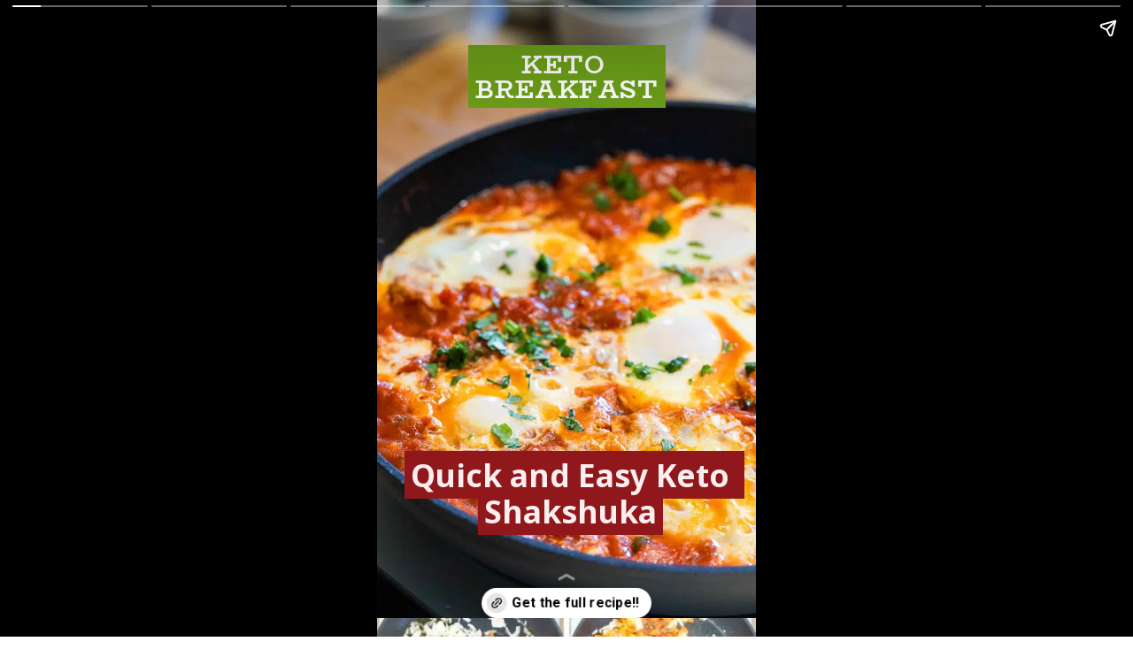

--- FILE ---
content_type: text/html; charset=utf-8
request_url: https://www.lowcarbspark.com/web-stories/keto-shakshuka-2/
body_size: 11683
content:
<!DOCTYPE html>
<html amp="" lang="en-US" transformed="self;v=1" i-amphtml-layout=""><head><meta charset="utf-8"><meta name="viewport" content="width=device-width,minimum-scale=1"><link rel="modulepreload" href="https://cdn.ampproject.org/v0.mjs" as="script" crossorigin="anonymous"><link rel="preconnect" href="https://cdn.ampproject.org"><link rel="preload" as="script" href="https://cdn.ampproject.org/v0/amp-story-1.0.js"><style amp-runtime="" i-amphtml-version="012512221826001">html{overflow-x:hidden!important}html.i-amphtml-fie{height:100%!important;width:100%!important}html:not([amp4ads]),html:not([amp4ads]) body{height:auto!important}html:not([amp4ads]) body{margin:0!important}body{-webkit-text-size-adjust:100%;-moz-text-size-adjust:100%;-ms-text-size-adjust:100%;text-size-adjust:100%}html.i-amphtml-singledoc.i-amphtml-embedded{-ms-touch-action:pan-y pinch-zoom;touch-action:pan-y pinch-zoom}html.i-amphtml-fie>body,html.i-amphtml-singledoc>body{overflow:visible!important}html.i-amphtml-fie:not(.i-amphtml-inabox)>body,html.i-amphtml-singledoc:not(.i-amphtml-inabox)>body{position:relative!important}html.i-amphtml-ios-embed-legacy>body{overflow-x:hidden!important;overflow-y:auto!important;position:absolute!important}html.i-amphtml-ios-embed{overflow-y:auto!important;position:static}#i-amphtml-wrapper{overflow-x:hidden!important;overflow-y:auto!important;position:absolute!important;top:0!important;left:0!important;right:0!important;bottom:0!important;margin:0!important;display:block!important}html.i-amphtml-ios-embed.i-amphtml-ios-overscroll,html.i-amphtml-ios-embed.i-amphtml-ios-overscroll>#i-amphtml-wrapper{-webkit-overflow-scrolling:touch!important}#i-amphtml-wrapper>body{position:relative!important;border-top:1px solid transparent!important}#i-amphtml-wrapper+body{visibility:visible}#i-amphtml-wrapper+body .i-amphtml-lightbox-element,#i-amphtml-wrapper+body[i-amphtml-lightbox]{visibility:hidden}#i-amphtml-wrapper+body[i-amphtml-lightbox] .i-amphtml-lightbox-element{visibility:visible}#i-amphtml-wrapper.i-amphtml-scroll-disabled,.i-amphtml-scroll-disabled{overflow-x:hidden!important;overflow-y:hidden!important}amp-instagram{padding:54px 0px 0px!important;background-color:#fff}amp-iframe iframe{box-sizing:border-box!important}[amp-access][amp-access-hide]{display:none}[subscriptions-dialog],body:not(.i-amphtml-subs-ready) [subscriptions-action],body:not(.i-amphtml-subs-ready) [subscriptions-section]{display:none!important}amp-experiment,amp-live-list>[update]{display:none}amp-list[resizable-children]>.i-amphtml-loading-container.amp-hidden{display:none!important}amp-list [fetch-error],amp-list[load-more] [load-more-button],amp-list[load-more] [load-more-end],amp-list[load-more] [load-more-failed],amp-list[load-more] [load-more-loading]{display:none}amp-list[diffable] div[role=list]{display:block}amp-story-page,amp-story[standalone]{min-height:1px!important;display:block!important;height:100%!important;margin:0!important;padding:0!important;overflow:hidden!important;width:100%!important}amp-story[standalone]{background-color:#000!important;position:relative!important}amp-story-page{background-color:#757575}amp-story .amp-active>div,amp-story .i-amphtml-loader-background{display:none!important}amp-story-page:not(:first-of-type):not([distance]):not([active]){transform:translateY(1000vh)!important}amp-autocomplete{position:relative!important;display:inline-block!important}amp-autocomplete>input,amp-autocomplete>textarea{padding:0.5rem;border:1px solid rgba(0,0,0,.33)}.i-amphtml-autocomplete-results,amp-autocomplete>input,amp-autocomplete>textarea{font-size:1rem;line-height:1.5rem}[amp-fx^=fly-in]{visibility:hidden}amp-script[nodom],amp-script[sandboxed]{position:fixed!important;top:0!important;width:1px!important;height:1px!important;overflow:hidden!important;visibility:hidden}
/*# sourceURL=/css/ampdoc.css*/[hidden]{display:none!important}.i-amphtml-element{display:inline-block}.i-amphtml-blurry-placeholder{transition:opacity 0.3s cubic-bezier(0.0,0.0,0.2,1)!important;pointer-events:none}[layout=nodisplay]:not(.i-amphtml-element){display:none!important}.i-amphtml-layout-fixed,[layout=fixed][width][height]:not(.i-amphtml-layout-fixed){display:inline-block;position:relative}.i-amphtml-layout-responsive,[layout=responsive][width][height]:not(.i-amphtml-layout-responsive),[width][height][heights]:not([layout]):not(.i-amphtml-layout-responsive),[width][height][sizes]:not(img):not([layout]):not(.i-amphtml-layout-responsive){display:block;position:relative}.i-amphtml-layout-intrinsic,[layout=intrinsic][width][height]:not(.i-amphtml-layout-intrinsic){display:inline-block;position:relative;max-width:100%}.i-amphtml-layout-intrinsic .i-amphtml-sizer{max-width:100%}.i-amphtml-intrinsic-sizer{max-width:100%;display:block!important}.i-amphtml-layout-container,.i-amphtml-layout-fixed-height,[layout=container],[layout=fixed-height][height]:not(.i-amphtml-layout-fixed-height){display:block;position:relative}.i-amphtml-layout-fill,.i-amphtml-layout-fill.i-amphtml-notbuilt,[layout=fill]:not(.i-amphtml-layout-fill),body noscript>*{display:block;overflow:hidden!important;position:absolute;top:0;left:0;bottom:0;right:0}body noscript>*{position:absolute!important;width:100%;height:100%;z-index:2}body noscript{display:inline!important}.i-amphtml-layout-flex-item,[layout=flex-item]:not(.i-amphtml-layout-flex-item){display:block;position:relative;-ms-flex:1 1 auto;flex:1 1 auto}.i-amphtml-layout-fluid{position:relative}.i-amphtml-layout-size-defined{overflow:hidden!important}.i-amphtml-layout-awaiting-size{position:absolute!important;top:auto!important;bottom:auto!important}i-amphtml-sizer{display:block!important}@supports (aspect-ratio:1/1){i-amphtml-sizer.i-amphtml-disable-ar{display:none!important}}.i-amphtml-blurry-placeholder,.i-amphtml-fill-content{display:block;height:0;max-height:100%;max-width:100%;min-height:100%;min-width:100%;width:0;margin:auto}.i-amphtml-layout-size-defined .i-amphtml-fill-content{position:absolute;top:0;left:0;bottom:0;right:0}.i-amphtml-replaced-content,.i-amphtml-screen-reader{padding:0!important;border:none!important}.i-amphtml-screen-reader{position:fixed!important;top:0px!important;left:0px!important;width:4px!important;height:4px!important;opacity:0!important;overflow:hidden!important;margin:0!important;display:block!important;visibility:visible!important}.i-amphtml-screen-reader~.i-amphtml-screen-reader{left:8px!important}.i-amphtml-screen-reader~.i-amphtml-screen-reader~.i-amphtml-screen-reader{left:12px!important}.i-amphtml-screen-reader~.i-amphtml-screen-reader~.i-amphtml-screen-reader~.i-amphtml-screen-reader{left:16px!important}.i-amphtml-unresolved{position:relative;overflow:hidden!important}.i-amphtml-select-disabled{-webkit-user-select:none!important;-ms-user-select:none!important;user-select:none!important}.i-amphtml-notbuilt,[layout]:not(.i-amphtml-element),[width][height][heights]:not([layout]):not(.i-amphtml-element),[width][height][sizes]:not(img):not([layout]):not(.i-amphtml-element){position:relative;overflow:hidden!important;color:transparent!important}.i-amphtml-notbuilt:not(.i-amphtml-layout-container)>*,[layout]:not([layout=container]):not(.i-amphtml-element)>*,[width][height][heights]:not([layout]):not(.i-amphtml-element)>*,[width][height][sizes]:not([layout]):not(.i-amphtml-element)>*{display:none}amp-img:not(.i-amphtml-element)[i-amphtml-ssr]>img.i-amphtml-fill-content{display:block}.i-amphtml-notbuilt:not(.i-amphtml-layout-container),[layout]:not([layout=container]):not(.i-amphtml-element),[width][height][heights]:not([layout]):not(.i-amphtml-element),[width][height][sizes]:not(img):not([layout]):not(.i-amphtml-element){color:transparent!important;line-height:0!important}.i-amphtml-ghost{visibility:hidden!important}.i-amphtml-element>[placeholder],[layout]:not(.i-amphtml-element)>[placeholder],[width][height][heights]:not([layout]):not(.i-amphtml-element)>[placeholder],[width][height][sizes]:not([layout]):not(.i-amphtml-element)>[placeholder]{display:block;line-height:normal}.i-amphtml-element>[placeholder].amp-hidden,.i-amphtml-element>[placeholder].hidden{visibility:hidden}.i-amphtml-element:not(.amp-notsupported)>[fallback],.i-amphtml-layout-container>[placeholder].amp-hidden,.i-amphtml-layout-container>[placeholder].hidden{display:none}.i-amphtml-layout-size-defined>[fallback],.i-amphtml-layout-size-defined>[placeholder]{position:absolute!important;top:0!important;left:0!important;right:0!important;bottom:0!important;z-index:1}amp-img[i-amphtml-ssr]:not(.i-amphtml-element)>[placeholder]{z-index:auto}.i-amphtml-notbuilt>[placeholder]{display:block!important}.i-amphtml-hidden-by-media-query{display:none!important}.i-amphtml-element-error{background:red!important;color:#fff!important;position:relative!important}.i-amphtml-element-error:before{content:attr(error-message)}i-amp-scroll-container,i-amphtml-scroll-container{position:absolute;top:0;left:0;right:0;bottom:0;display:block}i-amp-scroll-container.amp-active,i-amphtml-scroll-container.amp-active{overflow:auto;-webkit-overflow-scrolling:touch}.i-amphtml-loading-container{display:block!important;pointer-events:none;z-index:1}.i-amphtml-notbuilt>.i-amphtml-loading-container{display:block!important}.i-amphtml-loading-container.amp-hidden{visibility:hidden}.i-amphtml-element>[overflow]{cursor:pointer;position:relative;z-index:2;visibility:hidden;display:initial;line-height:normal}.i-amphtml-layout-size-defined>[overflow]{position:absolute}.i-amphtml-element>[overflow].amp-visible{visibility:visible}template{display:none!important}.amp-border-box,.amp-border-box *,.amp-border-box :after,.amp-border-box :before{box-sizing:border-box}amp-pixel{display:none!important}amp-analytics,amp-auto-ads,amp-story-auto-ads{position:fixed!important;top:0!important;width:1px!important;height:1px!important;overflow:hidden!important;visibility:hidden}amp-story{visibility:hidden!important}html.i-amphtml-fie>amp-analytics{position:initial!important}[visible-when-invalid]:not(.visible),form [submit-error],form [submit-success],form [submitting]{display:none}amp-accordion{display:block!important}@media (min-width:1px){:where(amp-accordion>section)>:first-child{margin:0;background-color:#efefef;padding-right:20px;border:1px solid #dfdfdf}:where(amp-accordion>section)>:last-child{margin:0}}amp-accordion>section{float:none!important}amp-accordion>section>*{float:none!important;display:block!important;overflow:hidden!important;position:relative!important}amp-accordion,amp-accordion>section{margin:0}amp-accordion:not(.i-amphtml-built)>section>:last-child{display:none!important}amp-accordion:not(.i-amphtml-built)>section[expanded]>:last-child{display:block!important}
/*# sourceURL=/css/ampshared.css*/</style><meta name="amp-story-generator-name" content="Web Stories for WordPress"><meta name="amp-story-generator-version" content="1.42.0"><meta name="description" content="This quick and easy Keto Shakshuka combines a spicy, creamy tomato and pepper sauce with poached eggs. This nutritious and hearty low carb dish is just fantastic for breakfast or any meal of the day."><meta name="robots" content="follow, index, max-snippet:-1, max-video-preview:-1, max-image-preview:large"><meta property="og:locale" content="en_US"><meta property="og:type" content="article"><meta property="og:title" content="Quick and Easy Keto Shakshuka - Low Carb Spark"><meta property="og:description" content="This quick and easy Keto Shakshuka combines a spicy, creamy tomato and pepper sauce with poached eggs. This nutritious and hearty low carb dish is just fantastic for breakfast or any meal of the day."><meta property="og:url" content="https://www.lowcarbspark.com/web-stories/keto-shakshuka-2/"><meta property="og:site_name" content="Low Carb Spark"><meta property="article:publisher" content="https://www.facebook.com/lowcarbspark/"><meta property="article:author" content="https://www.facebook.com/ioana.borcea94/"><meta property="og:updated_time" content="2021-09-17T22:05:22+00:00"><meta property="og:image" content="https://www.lowcarbspark.com/wp-admin/admin-ajax.php?action=rank_math_overlay_thumb&amp;id=45537&amp;type=play&amp;hash=4a3a6296d90a66c39797e5e24630e4ce"><meta property="og:image:secure_url" content="https://www.lowcarbspark.com/wp-admin/admin-ajax.php?action=rank_math_overlay_thumb&amp;id=45537&amp;type=play&amp;hash=4a3a6296d90a66c39797e5e24630e4ce"><meta property="og:image:width" content="640"><meta property="og:image:height" content="853"><meta property="og:image:alt" content="shaksuha"><meta property="og:image:type" content="image/jpeg"><meta property="article:published_time" content="2021-09-17T21:48:12+00:00"><meta property="article:modified_time" content="2021-09-17T22:05:22+00:00"><meta name="twitter:card" content="summary_large_image"><meta name="twitter:title" content="Quick and Easy Keto Shakshuka - Low Carb Spark"><meta name="twitter:description" content="This quick and easy Keto Shakshuka combines a spicy, creamy tomato and pepper sauce with poached eggs. This nutritious and hearty low carb dish is just fantastic for breakfast or any meal of the day."><meta name="twitter:site" content="@lowcarbspark"><meta name="twitter:creator" content="@lowcarbspark"><meta name="twitter:image" content="https://www.lowcarbspark.com/wp-admin/admin-ajax.php?action=rank_math_overlay_thumb&amp;id=45537&amp;type=play&amp;hash=4a3a6296d90a66c39797e5e24630e4ce"><meta name="generator" content="WordPress 6.9"><link rel="preconnect" href="https://fonts.gstatic.com" crossorigin=""><link rel="dns-prefetch" href="https://fonts.gstatic.com"><link href="https://www.lowcarbspark.com/wp-content/uploads/2021/09/keto-shaksuka-recipe-low-carb.jpg" rel="preload" as="image"><link rel="preconnect" href="https://fonts.gstatic.com/" crossorigin=""><script async="" src="https://cdn.ampproject.org/v0.mjs" type="module" crossorigin="anonymous"></script><script async nomodule src="https://cdn.ampproject.org/v0.js" crossorigin="anonymous"></script><script async="" src="https://cdn.ampproject.org/v0/amp-story-1.0.mjs" custom-element="amp-story" type="module" crossorigin="anonymous"></script><script async nomodule src="https://cdn.ampproject.org/v0/amp-story-1.0.js" crossorigin="anonymous" custom-element="amp-story"></script><script src="https://cdn.ampproject.org/v0/amp-story-auto-ads-0.1.mjs" async="" custom-element="amp-story-auto-ads" type="module" crossorigin="anonymous"></script><script async nomodule src="https://cdn.ampproject.org/v0/amp-story-auto-ads-0.1.js" crossorigin="anonymous" custom-element="amp-story-auto-ads"></script><script src="https://cdn.ampproject.org/v0/amp-story-auto-analytics-0.1.mjs" async="" custom-element="amp-story-auto-analytics" type="module" crossorigin="anonymous"></script><script async nomodule src="https://cdn.ampproject.org/v0/amp-story-auto-analytics-0.1.js" crossorigin="anonymous" custom-element="amp-story-auto-analytics"></script><link href="https://fonts.googleapis.com/css2?display=swap&amp;family=BioRhyme%3Awght%40700&amp;family=Noto+Sans%3Awght%40700&amp;family=Roboto%3Awght%40400%3B700&amp;family=Alegreya&amp;family=Poppins%3Awght%40700" rel="stylesheet"><style amp-custom="">amp-story-page{background-color:#131516}amp-story-grid-layer{overflow:visible}@media (max-aspect-ratio: 9 / 16){@media (min-aspect-ratio: 320 / 678){amp-story-grid-layer.grid-layer{margin-top:calc(( 100% / .5625 - 100% / .66666666666667 ) / 2)}}}@media not all and (min-resolution:.001dpcm){@media{p.text-wrapper > span{font-size:calc(100% - .5px)}}}.page-fullbleed-area{position:absolute;overflow:hidden;width:100%;left:0;height:calc(1.1851851851852 * 100%);top:calc(( 1 - 1.1851851851852 ) * 100% / 2)}.page-safe-area{overflow:visible;position:absolute;top:0;bottom:0;left:0;right:0;width:100%;height:calc(.84375 * 100%);margin:auto 0}.mask{position:absolute;overflow:hidden}.fill{position:absolute;top:0;left:0;right:0;bottom:0;margin:0}@media (prefers-reduced-motion: no-preference){.animation-wrapper{opacity:var(--initial-opacity);transform:var(--initial-transform)}}._3cd4de3{background-color:#212526}._0e01dfe{position:absolute;pointer-events:none;left:0%;top:-9.25926%;width:100%;height:118.51852%;opacity:1}._89d52dd{pointer-events:initial;width:100%;height:100%;display:block;position:absolute;top:0;left:0;z-index:0}._411385a{position:absolute;width:118.51852%;height:100%;left:-9.25926%;top:0%}._781039d{position:absolute;pointer-events:none;left:24.02913%;top:1.94175%;width:52.18447%;height:11.00324%;opacity:1}._75da10d{width:100%;height:100%;display:block;position:absolute;top:0;left:0;--initial-opacity:0;--initial-transform:none}._42efca3{width:100%;height:100%;display:block;position:absolute;top:0;left:0;--initial-opacity:1;--initial-transform:translate3d(0px,-201.79738%,0)}._1fd4c7c{pointer-events:initial;width:100%;height:100%;display:block;position:absolute;top:0;left:0;z-index:0;background-clip:content-box;background-color:#6da019}._682e4a2{white-space:pre-wrap;overflow-wrap:break-word;word-break:break-word;margin:3.4472093023256% 0;font-family:"BioRhyme",serif;font-size:.436893em;line-height:1;text-align:center;padding:0% 0%;color:#000}._f99ccfe{font-weight:700;color:#fff;letter-spacing:.02em}._92d64f9{position:absolute;pointer-events:none;left:7.28155%;top:73.46278%;width:85.92233%;height:14.88673%;opacity:1}._af76920{width:100%;height:100%;display:block;position:absolute;top:0;left:0;--initial-opacity:1;--initial-transform:translate3d(0px,-655.67636%,0)}._dd9d2f5{white-space:pre-wrap;overflow-wrap:break-word;word-break:break-word;margin:0;font-family:"Noto Sans",sans-serif;font-size:.550162em;line-height:calc(1em + .17647165743908em);text-align:center;padding:0;color:#000;background-color:#90181c;background:none}._03e9c34{display:block;position:relative;left:0;top:0;margin:1.7375364141949% 0;-webkit-box-decoration-break:clone;box-decoration-break:clone}._dc2ff98{background-color:#90181c;-webkit-box-decoration-break:clone;box-decoration-break:clone;position:relative;padding:.84745762711864% 1.9774011299435%;text-align:center;border-radius:0px 0px 0px 0px;color:transparent}._47e5cc9{font-weight:700}._0948881{white-space:pre-wrap;overflow-wrap:break-word;word-break:break-word;margin:0;font-family:"Noto Sans",sans-serif;font-size:.550162em;line-height:calc(1em + .17647165743908em);text-align:center;padding:0;color:#000;background-color:#90181c;background:none;position:absolute;top:0;left:0;right:0}._ed57929{background-color:#90181c;-webkit-box-decoration-break:clone;box-decoration-break:clone;position:relative;padding:.84745762711864% 1.9774011299435%;text-align:center;border-radius:0px 0px 0px 0px;background:none}._5f6ffa0{font-weight:700;color:#fcefef}._48ee34e{background-color:#c18a56}._908782e{position:absolute;width:100%;height:111.85345%;left:0%;top:-5.92672%}._b7d127a{position:absolute;pointer-events:none;left:11.40777%;top:39.64401%;width:80.33981%;height:11.97411%;opacity:1}._b217d4f{width:100%;height:100%;display:block;position:absolute;top:0;left:0;--initial-opacity:1;--initial-transform:translate3d(-114.1994%,0px,0)}._32eb1ef{width:100%;height:100%;display:block;position:absolute;top:0;left:0;--initial-opacity:1;--initial-transform:scale(.15)}._436dbd7{pointer-events:initial;width:100%;height:100%;display:block;position:absolute;top:0;left:0;z-index:0;border-radius:.60422960725076% .60422960725076% .60422960725076% .60422960725076%/2.7027027027027% 2.7027027027027% 2.7027027027027% 2.7027027027027%}._6fb31c5{white-space:pre-wrap;overflow-wrap:break-word;word-break:break-word;margin:0;font-family:"Roboto","Helvetica Neue","Helvetica",sans-serif;font-size:.355987em;line-height:calc(1.5em + .36363687438024em);text-align:left;padding:0;color:#000;background-color:#6da019;background:none}._776e6a9{display:block;position:relative;left:0;top:0;margin:-1.0904456193353% 0;-webkit-box-decoration-break:clone;box-decoration-break:clone}._7b30ba8{background-color:#6da019;-webkit-box-decoration-break:clone;box-decoration-break:clone;position:relative;padding:1.2084592145015% 2.416918429003%;text-align:left;border-radius:2px 2px 2px 2px;color:transparent}._5d94d01{white-space:pre-wrap;overflow-wrap:break-word;word-break:break-word;margin:0;font-family:"Roboto","Helvetica Neue","Helvetica",sans-serif;font-size:.355987em;line-height:calc(1.5em + .36363687438024em);text-align:left;padding:0;color:#000;background-color:#6da019;background:none;position:absolute;top:0;left:0;right:0}._c0a8859{background-color:#6da019;-webkit-box-decoration-break:clone;box-decoration-break:clone;position:relative;padding:1.2084592145015% 2.416918429003%;text-align:left;border-radius:2px 2px 2px 2px;background:none}._70347ae{font-weight:700;color:#f8f8f8}._24934b3{color:#f8f8f8}._e29956a{background-color:#d9a968}._1f75e3b{position:absolute;width:100%;height:100%;left:0%;top:0%}._b10fc08{position:absolute;pointer-events:none;left:11.65049%;top:39.32039%;width:76.69903%;height:23.13916%;opacity:1}._e5074c4{width:100%;height:100%;display:block;position:absolute;top:0;left:0;--initial-opacity:1;--initial-transform:translate3d(-115.18988%,0px,0)}._5583adc{pointer-events:initial;width:100%;height:100%;display:block;position:absolute;top:0;left:0;z-index:0;border-radius:.63291139240506% .63291139240506% .63291139240506% .63291139240506%/1.3986013986014% 1.3986013986014% 1.3986013986014% 1.3986013986014%}._39d1968{white-space:pre-wrap;overflow-wrap:break-word;word-break:break-word;margin:0;font-family:"Roboto","Helvetica Neue","Helvetica",sans-serif;font-size:.355987em;line-height:calc(1.5em + .27272906033085em);text-align:left;padding:0;color:#000;background-color:#90181c;background:none}._7e097d8{display:block;position:relative;left:0;top:0;margin:-1.142207278481% 0;-webkit-box-decoration-break:clone;box-decoration-break:clone}._5c9915e{background-color:#90181c;-webkit-box-decoration-break:clone;box-decoration-break:clone;position:relative;padding:.94936708860759% 2.2151898734177%;text-align:left;border-radius:2px 2px 2px 2px;color:transparent}._b0b5129{white-space:pre-wrap;overflow-wrap:break-word;word-break:break-word;margin:0;font-family:"Roboto","Helvetica Neue","Helvetica",sans-serif;font-size:.355987em;line-height:calc(1.5em + .27272906033085em);text-align:left;padding:0;color:#000;background-color:#90181c;background:none;position:absolute;top:0;left:0;right:0}._384412b{background-color:#90181c;-webkit-box-decoration-break:clone;box-decoration-break:clone;position:relative;padding:.94936708860759% 2.2151898734177%;text-align:left;border-radius:2px 2px 2px 2px;background:none}._c7eb348{font-weight:700;color:#131010}._4bbb41a{color:#fff}._b850a61{color:#e5efe4}._b910531{position:absolute;pointer-events:none;left:7.03883%;top:29.77346%;width:58.00971%;height:5.98706%;opacity:1}._2109bba{width:100%;height:100%;display:block;position:absolute;top:0;left:0;--initial-opacity:1;--initial-transform:translate3d(0,-751.95138%,0)}._c65892a{pointer-events:initial;width:100%;height:100%;display:block;position:absolute;top:0;left:0;z-index:0;border-radius:.83682008368201% .83682008368201% .83682008368201% .83682008368201%/5.4054054054054% 5.4054054054054% 5.4054054054054% 5.4054054054054%}._ce4bca2{white-space:pre-wrap;overflow-wrap:break-word;word-break:break-word;margin:0;font-family:"Roboto","Helvetica Neue","Helvetica",sans-serif;font-size:.404531em;line-height:calc(1.5em + .32000019775988em);text-align:center;padding:0;color:#000;background-color:#6da019;background:none}._20957ed{display:block;position:relative;left:0;top:0;margin:-1.7161349372385% 0;-webkit-box-decoration-break:clone;box-decoration-break:clone}._c0cdc54{background-color:#6da019;-webkit-box-decoration-break:clone;box-decoration-break:clone;position:relative;padding:1.673640167364% 3.347280334728%;text-align:center;border-radius:2px 2px 2px 2px;color:transparent}._7e2a50a{white-space:pre-wrap;overflow-wrap:break-word;word-break:break-word;margin:0;font-family:"Roboto","Helvetica Neue","Helvetica",sans-serif;font-size:.404531em;line-height:calc(1.5em + .32000019775988em);text-align:center;padding:0;color:#000;background-color:#6da019;background:none;position:absolute;top:0;left:0;right:0}._8b2f16e{background-color:#6da019;-webkit-box-decoration-break:clone;box-decoration-break:clone;position:relative;padding:1.673640167364% 3.347280334728%;text-align:center;border-radius:2px 2px 2px 2px;background:none}._14af73e{font-weight:700;color:#fff}._cd6e694{background-color:#e29555}._7cf0fd7{background-color:#b58456}._a22b27f{position:absolute;pointer-events:none;left:11.65049%;top:39.32039%;width:76.69903%;height:29.12621%;opacity:1}._28001e2{pointer-events:initial;width:100%;height:100%;display:block;position:absolute;top:0;left:0;z-index:0;border-radius:.63291139240506% .63291139240506% .63291139240506% .63291139240506%/1.1111111111111% 1.1111111111111% 1.1111111111111% 1.1111111111111%}._b7733be{background-color:#bc8957}._73268e1{position:absolute;pointer-events:none;left:11.65049%;top:39.32039%;width:76.69903%;height:16.99029%;opacity:1}._7ec0f2e{pointer-events:initial;width:100%;height:100%;display:block;position:absolute;top:0;left:0;z-index:0;border-radius:.63291139240506% .63291139240506% .63291139240506% .63291139240506%/1.9047619047619% 1.9047619047619% 1.9047619047619% 1.9047619047619%}._cc38676{background-color:#ddd6cd}._2c1f146{position:absolute;pointer-events:none;left:47.57282%;top:17.31392%;width:40.29126%;height:7.76699%;opacity:1}._d207f7b{pointer-events:initial;width:100%;height:100%;display:block;position:absolute;top:0;left:0;z-index:0;border-radius:1.2048192771084% 1.2048192771084% 1.2048192771084% 1.2048192771084%/4.1666666666667% 4.1666666666667% 4.1666666666667% 4.1666666666667%;background-clip:content-box;background-color:#5f8e16}._841e5ca{white-space:pre-wrap;overflow-wrap:break-word;word-break:break-word;margin:1.8542168674699% 0;font-family:"Alegreya",serif;font-size:.582524em;line-height:1.19;text-align:center;padding:0% 0%;color:#000}._33c2fd2{background-color:#a8855f}._08e36bc{position:absolute;width:100%;height:121.73913%;left:0%;top:-10.86956%}._fb71e48{position:absolute;pointer-events:none;left:20.38835%;top:-.64725%;width:63.59223%;height:25.40453%;opacity:1}._40efef4{pointer-events:initial;width:100%;height:100%;display:block;position:absolute;top:0;left:0;z-index:0;border-radius:0% 0% 0% 0%/0% 0% 0% 0%;background-clip:content-box;background-color:#6da019}._fa8c1f9{white-space:pre-wrap;overflow-wrap:break-word;word-break:break-word;margin:.35687022900763% 0;font-family:"Poppins",sans-serif;font-size:.275081em;line-height:1.29;text-align:center;padding:1.5267175572519% 3.0534351145038%;color:#000}._e1119be{position:absolute;pointer-events:none;left:49.87864%;top:92.0712%;width:.24272%;height:10.19417%;opacity:1}._054638a{background-color:#d4e3fc;will-change:transform}._bc260d6{position:absolute;pointer-events:none;left:calc(44.41748% - 2px);top:calc(89.32039% - 2px);width:calc(15.53398% + 4px);height:calc(10.35599% + 4px);opacity:1}._1bf7242{top:0;left:0;right:0;bottom:0;width:100%;height:100%;position:absolute;border-width:2px 2px 2px 2px;border-color:rgba(38,94,205,1);border-style:solid;border-radius:39.0625% 39.0625% 39.0625% 39.0625%/39.0625% 39.0625% 39.0625% 39.0625%;pointer-events:initial;display:block;z-index:0}._2722353{position:absolute;width:100.00003%;height:100%;left:-.00002%;top:0%}

/*# sourceURL=amp-custom.css */</style><link rel="alternate" type="application/rss+xml" title="Low Carb Spark » Feed" href="https://www.lowcarbspark.com/feed/"><link rel="alternate" type="application/rss+xml" title="Low Carb Spark » Comments Feed" href="https://www.lowcarbspark.com/comments/feed/"><link rel="alternate" type="application/rss+xml" title="Low Carb Spark » Stories Feed" href="https://www.lowcarbspark.com/web-stories/feed/"><title>Quick and Easy Keto Shakshuka - Low Carb Spark</title><link rel="canonical" href="https://www.lowcarbspark.com/web-stories/keto-shakshuka-2/"><script type="application/ld+json" class="rank-math-schema-pro">{"@context":"https://schema.org","@graph":[{"@type":["Person","Organization"],"@id":"https://www.lowcarbspark.com/#person","name":"Ioana","sameAs":["https://www.facebook.com/lowcarbspark/","https://twitter.com/lowcarbspark"],"logo":{"@type":"ImageObject","@id":"https://www.lowcarbspark.com/#logo","url":"https://www.lowcarbspark.com/wp-content/uploads/2021/05/Logo-LowCarbsSpark-v1-96x96.png","width":"96","height":"96"},"image":{"@type":"ImageObject","@id":"https://www.lowcarbspark.com/#logo","url":"https://www.lowcarbspark.com/wp-content/uploads/2018/12/logo.png","contentUrl":"https://www.lowcarbspark.com/wp-content/uploads/2018/12/logo.png","caption":"Low Carb Spark","inLanguage":"en-US","width":"322","height":"60"}},{"@type":"WebSite","@id":"https://www.lowcarbspark.com/#website","url":"https://www.lowcarbspark.com","name":"Low Carb Spark","publisher":{"@id":"https://www.lowcarbspark.com/#person"},"inLanguage":"en-US"},{"@type":"ImageObject","@id":"https://www.lowcarbspark.com/wp-content/uploads/2021/09/shaksuha.jpg","url":"https://www.lowcarbspark.com/wp-content/uploads/2021/09/shaksuha.jpg","width":"640","height":"853","caption":"shaksuha","inLanguage":"en-US"},{"@type":"BreadcrumbList","@id":"https://www.lowcarbspark.com/web-stories/keto-shakshuka-2/#breadcrumb","itemListElement":[{"@type":"ListItem","position":"1","item":{"@id":"https://www.lowcarbspark.com","name":"Home"}},{"@type":"ListItem","position":"2","item":{"@id":"https://www.lowcarbspark.com/web-stories/","name":"Stories"}},{"@type":"ListItem","position":"3","item":{"@id":"https://www.lowcarbspark.com/web-stories/keto-shakshuka-2/","name":"Quick and Easy Keto Shakshuka"}}]},{"@type":"WebPage","@id":"https://www.lowcarbspark.com/web-stories/keto-shakshuka-2/#webpage","url":"https://www.lowcarbspark.com/web-stories/keto-shakshuka-2/","name":"Quick and Easy Keto Shakshuka - Low Carb Spark","datePublished":"2021-09-17T21:48:12+00:00","dateModified":"2021-09-17T22:05:22+00:00","isPartOf":{"@id":"https://www.lowcarbspark.com/#website"},"primaryImageOfPage":{"@id":"https://www.lowcarbspark.com/wp-content/uploads/2021/09/shaksuha.jpg"},"inLanguage":"en-US","breadcrumb":{"@id":"https://www.lowcarbspark.com/web-stories/keto-shakshuka-2/#breadcrumb"}},{"@type":"Person","@id":"https://www.lowcarbspark.com/web-stories/keto-shakshuka-2/#author","name":"Loredana Vartic","image":{"@type":"ImageObject","@id":"https://secure.gravatar.com/avatar/44a120708467e8e022cc4ebb53a4cce897cf9d91e49ba31c3a510c3f9b756da3?s=96&amp;d=mm&amp;r=g","url":"https://secure.gravatar.com/avatar/44a120708467e8e022cc4ebb53a4cce897cf9d91e49ba31c3a510c3f9b756da3?s=96&amp;d=mm&amp;r=g","caption":"Loredana Vartic","inLanguage":"en-US"}},{"@type":"Article","headline":"Quick and Easy Keto Shakshuka - Low Carb Spark","datePublished":"2021-09-17T21:48:12+00:00","dateModified":"2021-09-17T22:05:22+00:00","author":{"@id":"https://www.lowcarbspark.com/web-stories/keto-shakshuka-2/#author","name":"Loredana Vartic"},"publisher":{"@id":"https://www.lowcarbspark.com/#person"},"description":"This quick and easy Keto Shakshuka combines a spicy, creamy tomato and pepper sauce with poached eggs. This nutritious and hearty low carb dish is just fantastic for breakfast or any meal of the day.","name":"Quick and Easy Keto Shakshuka - Low Carb Spark","@id":"https://www.lowcarbspark.com/web-stories/keto-shakshuka-2/#richSnippet","isPartOf":{"@id":"https://www.lowcarbspark.com/web-stories/keto-shakshuka-2/#webpage"},"image":{"@id":"https://www.lowcarbspark.com/wp-content/uploads/2021/09/shaksuha.jpg"},"inLanguage":"en-US","mainEntityOfPage":{"@id":"https://www.lowcarbspark.com/web-stories/keto-shakshuka-2/#webpage"}}]}</script><link rel="https://api.w.org/" href="https://www.lowcarbspark.com/wp-json/"><link rel="alternate" title="JSON" type="application/json" href="https://www.lowcarbspark.com/wp-json/web-stories/v1/web-story/45535"><link rel="EditURI" type="application/rsd+xml" title="RSD" href="https://www.lowcarbspark.com/xmlrpc.php?rsd"><link rel="prev" title="Easy Keto Salisbury Steak with Mushroom Gravy" href="https://www.lowcarbspark.com/web-stories/keto-salisbury-steak-2/"><link rel="next" title="Keto Chocolate Orange Cake" href="https://www.lowcarbspark.com/web-stories/keto-chocolate-orange-cake-2/"><link rel="shortlink" href="https://www.lowcarbspark.com/?p=45535"><link rel="alternate" title="oEmbed (JSON)" type="application/json+oembed" href="https://www.lowcarbspark.com/wp-json/oembed/1.0/embed?url=https%3A%2F%2Fwww.lowcarbspark.com%2Fweb-stories%2Fketo-shakshuka-2%2F"><link rel="alternate" title="oEmbed (XML)" type="text/xml+oembed" href="https://www.lowcarbspark.com/wp-json/oembed/1.0/embed?url=https%3A%2F%2Fwww.lowcarbspark.com%2Fweb-stories%2Fketo-shakshuka-2%2F&amp;format=xml"><script amp-onerror="">document.querySelector("script[src*='/v0.js']").onerror=function(){document.querySelector('style[amp-boilerplate]').textContent=''}</script><style amp-boilerplate="">body{-webkit-animation:-amp-start 8s steps(1,end) 0s 1 normal both;-moz-animation:-amp-start 8s steps(1,end) 0s 1 normal both;-ms-animation:-amp-start 8s steps(1,end) 0s 1 normal both;animation:-amp-start 8s steps(1,end) 0s 1 normal both}@-webkit-keyframes -amp-start{from{visibility:hidden}to{visibility:visible}}@-moz-keyframes -amp-start{from{visibility:hidden}to{visibility:visible}}@-ms-keyframes -amp-start{from{visibility:hidden}to{visibility:visible}}@-o-keyframes -amp-start{from{visibility:hidden}to{visibility:visible}}@keyframes -amp-start{from{visibility:hidden}to{visibility:visible}}</style><noscript><style amp-boilerplate="">body{-webkit-animation:none;-moz-animation:none;-ms-animation:none;animation:none}</style></noscript><link rel="stylesheet" amp-extension="amp-story" href="https://cdn.ampproject.org/v0/amp-story-1.0.css"><script amp-story-dvh-polyfill="">"use strict";if(!self.CSS||!CSS.supports||!CSS.supports("height:1dvh")){function e(){document.documentElement.style.setProperty("--story-dvh",innerHeight/100+"px","important")}addEventListener("resize",e,{passive:!0}),e()}</script></head><body><amp-story standalone="" publisher="Low Carb Spark" publisher-logo-src="https://www.lowcarbspark.com/wp-content/uploads/2021/05/Logo-LowCarbsSpark-v1-96x96.png" title="Quick and Easy Keto Shakshuka" poster-portrait-src="https://www.lowcarbspark.com/wp-content/uploads/2021/09/shaksuha.jpg" class="i-amphtml-layout-container" i-amphtml-layout="container"><amp-story-page id="88c4004d-fe58-47ae-8002-36969f9fa975" auto-advance-after="7s" class="i-amphtml-layout-container" i-amphtml-layout="container"><amp-story-animation layout="nodisplay" trigger="visibility" class="i-amphtml-layout-nodisplay" hidden="hidden" i-amphtml-layout="nodisplay"><script type="application/json">[{"selector":"#anim-0b290336-b6f9-4cdc-88cb-32592b741e8e","keyframes":{"opacity":[0,1]},"delay":0,"duration":600,"easing":"cubic-bezier(0.2, 0.6, 0.0, 1)","fill":"both"}]</script></amp-story-animation><amp-story-animation layout="nodisplay" trigger="visibility" class="i-amphtml-layout-nodisplay" hidden="hidden" i-amphtml-layout="nodisplay"><script type="application/json">[{"selector":"#anim-45871403-bd43-4093-afef-4c062ce996d2","keyframes":{"transform":["translate3d(0px, -201.79738%, 0)","translate3d(0px, 0px, 0)"]},"delay":0,"duration":600,"easing":"cubic-bezier(0.2, 0.6, 0.0, 1)","fill":"both"}]</script></amp-story-animation><amp-story-animation layout="nodisplay" trigger="visibility" class="i-amphtml-layout-nodisplay" hidden="hidden" i-amphtml-layout="nodisplay"><script type="application/json">[{"selector":"#anim-1fe436ec-02c8-4d9f-bc44-f711ffac017c","keyframes":{"opacity":[0,1]},"delay":0,"duration":600,"easing":"cubic-bezier(0.2, 0.6, 0.0, 1)","fill":"both"}]</script></amp-story-animation><amp-story-animation layout="nodisplay" trigger="visibility" class="i-amphtml-layout-nodisplay" hidden="hidden" i-amphtml-layout="nodisplay"><script type="application/json">[{"selector":"#anim-686859da-c560-44ec-996b-01a113d531ba","keyframes":{"transform":["translate3d(0px, -655.67636%, 0)","translate3d(0px, 0px, 0)"]},"delay":0,"duration":600,"easing":"cubic-bezier(0.2, 0.6, 0.0, 1)","fill":"both"}]</script></amp-story-animation><amp-story-grid-layer template="vertical" aspect-ratio="412:618" class="grid-layer i-amphtml-layout-container" i-amphtml-layout="container" style="--aspect-ratio:412/618;"><div class="_3cd4de3 page-fullbleed-area"><div class="page-safe-area"><div class="_0e01dfe"><div class="_89d52dd mask" id="el-116f1f42-2252-4bdc-8432-064e8288ee33"><div data-leaf-element="true" class="_411385a"><amp-img layout="fill" src="https://www.lowcarbspark.com/wp-content/uploads/2021/09/keto-shaksuka-recipe-low-carb.jpg" alt="" srcset="https://www.lowcarbspark.com/wp-content/uploads/2021/09/keto-shaksuka-recipe-low-carb.jpg 696w, https://www.lowcarbspark.com/wp-content/uploads/2021/09/keto-shaksuka-recipe-low-carb-683x1024.jpg 683w, https://www.lowcarbspark.com/wp-content/uploads/2021/09/keto-shaksuka-recipe-low-carb-350x525.jpg 350w, https://www.lowcarbspark.com/wp-content/uploads/2021/09/keto-shaksuka-recipe-low-carb-200x300.jpg 200w, https://www.lowcarbspark.com/wp-content/uploads/2021/09/keto-shaksuka-recipe-low-carb-150x225.jpg 150w" sizes="(min-width: 1024px) 53vh, 119vw" disable-inline-width="true" class="i-amphtml-layout-fill i-amphtml-layout-size-defined" i-amphtml-layout="fill"></amp-img></div></div></div></div></div></amp-story-grid-layer><amp-story-grid-layer template="vertical" aspect-ratio="412:618" class="grid-layer i-amphtml-layout-container" i-amphtml-layout="container" style="--aspect-ratio:412/618;"><div class="page-fullbleed-area"><div class="page-safe-area"><div class="_781039d"><div id="anim-0b290336-b6f9-4cdc-88cb-32592b741e8e" class="_75da10d animation-wrapper"><div id="anim-45871403-bd43-4093-afef-4c062ce996d2" class="_42efca3 animation-wrapper"><div id="el-3d385580-7f6a-4bd7-8436-a9d139b19c90" class="_1fd4c7c"><h2 class="_682e4a2 fill text-wrapper"><span><span class="_f99ccfe">KETO BREAKFAST</span></span></h2></div></div></div></div><div class="_92d64f9"><div id="anim-1fe436ec-02c8-4d9f-bc44-f711ffac017c" class="_75da10d animation-wrapper"><div id="anim-686859da-c560-44ec-996b-01a113d531ba" class="_af76920 animation-wrapper"><div id="el-03171d60-91dc-4f01-81df-710664f38ce6" class="_89d52dd"><h2 class="_dd9d2f5 fill text-wrapper"><span class="_03e9c34"><span class="_dc2ff98"><span class="_47e5cc9">Quick and Easy Keto Shakshuka</span></span></span></h2><h2 class="_0948881 fill text-wrapper" aria-hidden="true"><span class="_03e9c34"><span class="_ed57929"><span class="_5f6ffa0">Quick and Easy Keto Shakshuka</span></span></span></h2></div></div></div></div></div></div></amp-story-grid-layer><amp-story-page-outlink layout="nodisplay" class="i-amphtml-layout-nodisplay" hidden="hidden" i-amphtml-layout="nodisplay"><a href="https://www.lowcarbspark.com/keto-shakshuka/" target="_blank">Get the full recipe!!</a></amp-story-page-outlink></amp-story-page><amp-story-page id="af279f3f-e531-45e7-ab24-aebf461c124e" auto-advance-after="7s" class="i-amphtml-layout-container" i-amphtml-layout="container"><amp-story-animation layout="nodisplay" trigger="visibility" class="i-amphtml-layout-nodisplay" hidden="hidden" i-amphtml-layout="nodisplay"><script type="application/json">[{"selector":"#anim-70ecc179-f799-494a-90ed-57b6c3315640","keyframes":{"transform":["translate3d(-114.1994%, 0px, 0)","translate3d(0px, 0px, 0)"]},"delay":0,"duration":600,"easing":"cubic-bezier(0.4, 0.4, 0.0, 1)","fill":"both"}]</script></amp-story-animation><amp-story-animation layout="nodisplay" trigger="visibility" class="i-amphtml-layout-nodisplay" hidden="hidden" i-amphtml-layout="nodisplay"><script type="application/json">[{"selector":"#anim-8c0ba997-c307-45b9-a662-e8f014b40cfc","keyframes":{"opacity":[0,1]},"delay":0,"duration":600,"easing":"cubic-bezier(0.4, 0.4, 0.0, 1)","fill":"both"}]</script></amp-story-animation><amp-story-animation layout="nodisplay" trigger="visibility" class="i-amphtml-layout-nodisplay" hidden="hidden" i-amphtml-layout="nodisplay"><script type="application/json">[{"selector":"#anim-8c2ecdcc-9332-4a35-adcf-19ba036a8529","keyframes":{"transform":["scale(0.15)","scale(1)"]},"delay":0,"duration":600,"easing":"cubic-bezier(0.4, 0.4, 0.0, 1)","fill":"forwards"}]</script></amp-story-animation><amp-story-grid-layer template="vertical" aspect-ratio="412:618" class="grid-layer i-amphtml-layout-container" i-amphtml-layout="container" style="--aspect-ratio:412/618;"><div class="_48ee34e page-fullbleed-area"><div class="page-safe-area"><div class="_0e01dfe"><div class="_89d52dd mask" id="el-d29eba68-f8d1-4763-8ea6-e9c86f9f6b93"><div data-leaf-element="true" class="_908782e"><amp-img layout="fill" src="https://www.lowcarbspark.com/wp-content/uploads/2021/09/shaksuka.jpg" alt="shaksuka" srcset="https://www.lowcarbspark.com/wp-content/uploads/2021/09/shaksuka.jpg 696w, https://www.lowcarbspark.com/wp-content/uploads/2021/09/shaksuka-515x1024.jpg 515w, https://www.lowcarbspark.com/wp-content/uploads/2021/09/shaksuka-151x300.jpg 151w, https://www.lowcarbspark.com/wp-content/uploads/2021/09/shaksuka-150x298.jpg 150w" sizes="(min-width: 1024px) 45vh, 100vw" disable-inline-width="true" class="i-amphtml-layout-fill i-amphtml-layout-size-defined" i-amphtml-layout="fill"></amp-img></div></div></div></div></div></amp-story-grid-layer><amp-story-grid-layer template="vertical" aspect-ratio="412:618" class="grid-layer i-amphtml-layout-container" i-amphtml-layout="container" style="--aspect-ratio:412/618;"><div class="page-fullbleed-area"><div class="page-safe-area"><div class="_b7d127a"><div id="anim-70ecc179-f799-494a-90ed-57b6c3315640" class="_b217d4f animation-wrapper"><div id="anim-8c0ba997-c307-45b9-a662-e8f014b40cfc" class="_75da10d animation-wrapper"><div id="anim-8c2ecdcc-9332-4a35-adcf-19ba036a8529" class="_32eb1ef animation-wrapper"><div id="el-e5c8e9de-f1ea-461f-b929-06892fd16dd0" class="_436dbd7"><h3 class="_6fb31c5 fill text-wrapper"><span class="_776e6a9"><span class="_7b30ba8"><span class="_47e5cc9">Step-by-step instructions</span> to make this Keto Shakshuka.</span></span></h3><h3 class="_5d94d01 fill text-wrapper" aria-hidden="true"><span class="_776e6a9"><span class="_c0a8859"><span class="_70347ae">Step-by-step instructions</span><span class="_24934b3"> to make this Keto Shakshuka.</span></span></span></h3></div></div></div></div></div></div></div></amp-story-grid-layer><amp-story-page-outlink layout="nodisplay" class="i-amphtml-layout-nodisplay" hidden="hidden" i-amphtml-layout="nodisplay"><a href="https://www.lowcarbspark.com/keto-shakshuka/" target="_blank">Get the full recipe!!</a></amp-story-page-outlink></amp-story-page><amp-story-page id="526ca78d-6052-4313-a9f0-53a5d7eb6486" auto-advance-after="7s" class="i-amphtml-layout-container" i-amphtml-layout="container"><amp-story-animation layout="nodisplay" trigger="visibility" class="i-amphtml-layout-nodisplay" hidden="hidden" i-amphtml-layout="nodisplay"><script type="application/json">[{"selector":"#anim-f3ec8ef3-0881-480e-847c-d783edc663cc","keyframes":{"transform":["translate3d(-115.18988%, 0px, 0)","translate3d(0px, 0px, 0)"]},"delay":0,"duration":600,"easing":"cubic-bezier(0.4, 0.4, 0.0, 1)","fill":"both"}]</script></amp-story-animation><amp-story-animation layout="nodisplay" trigger="visibility" class="i-amphtml-layout-nodisplay" hidden="hidden" i-amphtml-layout="nodisplay"><script type="application/json">[{"selector":"#anim-93f2c5a0-739d-4676-9c6b-b51860fe0bf7","keyframes":{"opacity":[0,1]},"delay":0,"duration":600,"easing":"cubic-bezier(0.4, 0.4, 0.0, 1)","fill":"both"}]</script></amp-story-animation><amp-story-animation layout="nodisplay" trigger="visibility" class="i-amphtml-layout-nodisplay" hidden="hidden" i-amphtml-layout="nodisplay"><script type="application/json">[{"selector":"#anim-78679648-5e50-43e5-84b6-6020fb037dcb","keyframes":{"transform":["scale(0.15)","scale(1)"]},"delay":0,"duration":600,"easing":"cubic-bezier(0.4, 0.4, 0.0, 1)","fill":"forwards"}]</script></amp-story-animation><amp-story-animation layout="nodisplay" trigger="visibility" class="i-amphtml-layout-nodisplay" hidden="hidden" i-amphtml-layout="nodisplay"><script type="application/json">[{"selector":"#anim-ce31b7e7-86c2-4515-aec0-e5c1deb2ff41","keyframes":[{"offset":0,"transform":"translate3d(0, -751.95138%, 0)","easing":"cubic-bezier(.5, 0, 1, 1)"},{"offset":0.29,"transform":"translate3d(0, 0%, 0)","easing":"cubic-bezier(0, 0, .5, 1)"},{"offset":0.45,"transform":"translate3d(0, -211.448728056%, 0)","easing":"cubic-bezier(.5, 0, 1, 1)"},{"offset":0.61,"transform":"translate3d(0, 0%, 0)","easing":"cubic-bezier(0, 0, .5, 1)"},{"offset":0.71,"transform":"translate3d(0, -71.886551928%, 0)","easing":"cubic-bezier(.5, 0, 1, 1)"},{"offset":0.8,"transform":"translate3d(0, 0%, 0)","easing":"cubic-bezier(0, 0, .5, 1)"},{"offset":0.85,"transform":"translate3d(0, -26.995054542%, 0)","easing":"cubic-bezier(.5, 0, 1, 1)"},{"offset":0.92,"transform":"translate3d(0, 0%, 0)","easing":"cubic-bezier(0, 0, .5, 1)"},{"offset":0.96,"transform":"translate3d(0, -11.730441527999998%, 0)","easing":"cubic-bezier(.5, 0, 1, 1)"},{"offset":1,"transform":"translate3d(0, 0%, 0)","easing":"cubic-bezier(0, 0, .5, 1)"}],"delay":0,"duration":1600,"fill":"both"}]</script></amp-story-animation><amp-story-grid-layer template="vertical" aspect-ratio="412:618" class="grid-layer i-amphtml-layout-container" i-amphtml-layout="container" style="--aspect-ratio:412/618;"><div class="_e29956a page-fullbleed-area"><div class="page-safe-area"><div class="_0e01dfe"><div class="_89d52dd mask" id="el-20cfbee1-3a1d-46e9-965a-38d98871069e"><div data-leaf-element="true" class="_1f75e3b"><amp-img layout="fill" src="https://www.lowcarbspark.com/wp-content/uploads/2021/09/47.jpg" alt="47" srcset="https://www.lowcarbspark.com/wp-content/uploads/2021/09/47.jpg 720w, https://www.lowcarbspark.com/wp-content/uploads/2021/09/47-576x1024.jpg 576w, https://www.lowcarbspark.com/wp-content/uploads/2021/09/47-169x300.jpg 169w, https://www.lowcarbspark.com/wp-content/uploads/2021/09/47-150x267.jpg 150w" sizes="(min-width: 1024px) 45vh, 100vw" disable-inline-width="true" class="i-amphtml-layout-fill i-amphtml-layout-size-defined" i-amphtml-layout="fill"></amp-img></div></div></div></div></div></amp-story-grid-layer><amp-story-grid-layer template="vertical" aspect-ratio="412:618" class="grid-layer i-amphtml-layout-container" i-amphtml-layout="container" style="--aspect-ratio:412/618;"><div class="page-fullbleed-area"><div class="page-safe-area"><div class="_b10fc08"><div id="anim-f3ec8ef3-0881-480e-847c-d783edc663cc" class="_e5074c4 animation-wrapper"><div id="anim-93f2c5a0-739d-4676-9c6b-b51860fe0bf7" class="_75da10d animation-wrapper"><div id="anim-78679648-5e50-43e5-84b6-6020fb037dcb" class="_32eb1ef animation-wrapper"><div id="el-5fe46677-f561-4bcb-8e1c-a05b2a380cea" class="_5583adc"><h3 class="_39d1968 fill text-wrapper"><span class="_7e097d8"><span class="_5c9915e"><span class="_47e5cc9">1&amp;2.</span> –Cook the onion and red bell pepper for 3 minutes. Add the minced garlic, and the rest of the seasonings.</span></span></h3><h3 class="_b0b5129 fill text-wrapper" aria-hidden="true"><span class="_7e097d8"><span class="_384412b"><span class="_c7eb348">1&amp;2.</span><span class="_4bbb41a"> </span><span class="_b850a61">–Cook the onion and red bell pepper for 3 minutes. Add the minced garlic, and the rest of the seasonings.</span></span></span></h3></div></div></div></div></div><div class="_b910531"><div id="anim-ce31b7e7-86c2-4515-aec0-e5c1deb2ff41" class="_2109bba animation-wrapper"><div id="el-f1515a91-d9b7-4431-8f3c-b3c2167a000c" class="_c65892a"><h3 class="_ce4bca2 fill text-wrapper"><span class="_20957ed"><span class="_c0cdc54"><span class="_47e5cc9">INSTRUCTIONS</span></span></span></h3><h3 class="_7e2a50a fill text-wrapper" aria-hidden="true"><span class="_20957ed"><span class="_8b2f16e"><span class="_14af73e">INSTRUCTIONS</span></span></span></h3></div></div></div></div></div></amp-story-grid-layer><amp-story-page-outlink layout="nodisplay" class="i-amphtml-layout-nodisplay" hidden="hidden" i-amphtml-layout="nodisplay"><a href="https://www.lowcarbspark.com/keto-shakshuka/" target="_blank">Get the full recipe!!</a></amp-story-page-outlink></amp-story-page><amp-story-page id="1e3fe3bd-ca6f-4bdc-8d06-6d69efcba700" auto-advance-after="7s" class="i-amphtml-layout-container" i-amphtml-layout="container"><amp-story-animation layout="nodisplay" trigger="visibility" class="i-amphtml-layout-nodisplay" hidden="hidden" i-amphtml-layout="nodisplay"><script type="application/json">[{"selector":"#anim-53690390-a711-41a8-98af-76d2d9b10d90","keyframes":{"transform":["translate3d(-115.18988%, 0px, 0)","translate3d(0px, 0px, 0)"]},"delay":0,"duration":600,"easing":"cubic-bezier(0.4, 0.4, 0.0, 1)","fill":"both"}]</script></amp-story-animation><amp-story-animation layout="nodisplay" trigger="visibility" class="i-amphtml-layout-nodisplay" hidden="hidden" i-amphtml-layout="nodisplay"><script type="application/json">[{"selector":"#anim-ab701408-d25c-4069-a823-6a11a66cd19e","keyframes":{"opacity":[0,1]},"delay":0,"duration":600,"easing":"cubic-bezier(0.4, 0.4, 0.0, 1)","fill":"both"}]</script></amp-story-animation><amp-story-animation layout="nodisplay" trigger="visibility" class="i-amphtml-layout-nodisplay" hidden="hidden" i-amphtml-layout="nodisplay"><script type="application/json">[{"selector":"#anim-b88649ff-6847-43c6-8adf-385fddd24a2d","keyframes":{"transform":["scale(0.15)","scale(1)"]},"delay":0,"duration":600,"easing":"cubic-bezier(0.4, 0.4, 0.0, 1)","fill":"forwards"}]</script></amp-story-animation><amp-story-animation layout="nodisplay" trigger="visibility" class="i-amphtml-layout-nodisplay" hidden="hidden" i-amphtml-layout="nodisplay"><script type="application/json">[{"selector":"#anim-2be55768-45d4-4f66-84ed-13595a132a3a","keyframes":[{"offset":0,"transform":"translate3d(0, -751.95138%, 0)","easing":"cubic-bezier(.5, 0, 1, 1)"},{"offset":0.29,"transform":"translate3d(0, 0%, 0)","easing":"cubic-bezier(0, 0, .5, 1)"},{"offset":0.45,"transform":"translate3d(0, -211.448728056%, 0)","easing":"cubic-bezier(.5, 0, 1, 1)"},{"offset":0.61,"transform":"translate3d(0, 0%, 0)","easing":"cubic-bezier(0, 0, .5, 1)"},{"offset":0.71,"transform":"translate3d(0, -71.886551928%, 0)","easing":"cubic-bezier(.5, 0, 1, 1)"},{"offset":0.8,"transform":"translate3d(0, 0%, 0)","easing":"cubic-bezier(0, 0, .5, 1)"},{"offset":0.85,"transform":"translate3d(0, -26.995054542%, 0)","easing":"cubic-bezier(.5, 0, 1, 1)"},{"offset":0.92,"transform":"translate3d(0, 0%, 0)","easing":"cubic-bezier(0, 0, .5, 1)"},{"offset":0.96,"transform":"translate3d(0, -11.730441527999998%, 0)","easing":"cubic-bezier(.5, 0, 1, 1)"},{"offset":1,"transform":"translate3d(0, 0%, 0)","easing":"cubic-bezier(0, 0, .5, 1)"}],"delay":0,"duration":1600,"fill":"both"}]</script></amp-story-animation><amp-story-grid-layer template="vertical" aspect-ratio="412:618" class="grid-layer i-amphtml-layout-container" i-amphtml-layout="container" style="--aspect-ratio:412/618;"><div class="_cd6e694 page-fullbleed-area"><div class="page-safe-area"><div class="_0e01dfe"><div class="_89d52dd mask" id="el-eba0d45b-945a-42db-a879-016b33daca0a"><div data-leaf-element="true" class="_1f75e3b"><amp-img layout="fill" src="https://www.lowcarbspark.com/wp-content/uploads/2021/09/48.jpg" alt="48" srcset="https://www.lowcarbspark.com/wp-content/uploads/2021/09/48.jpg 720w, https://www.lowcarbspark.com/wp-content/uploads/2021/09/48-576x1024.jpg 576w, https://www.lowcarbspark.com/wp-content/uploads/2021/09/48-169x300.jpg 169w, https://www.lowcarbspark.com/wp-content/uploads/2021/09/48-150x267.jpg 150w" sizes="(min-width: 1024px) 45vh, 100vw" disable-inline-width="true" class="i-amphtml-layout-fill i-amphtml-layout-size-defined" i-amphtml-layout="fill"></amp-img></div></div></div></div></div></amp-story-grid-layer><amp-story-grid-layer template="vertical" aspect-ratio="412:618" class="grid-layer i-amphtml-layout-container" i-amphtml-layout="container" style="--aspect-ratio:412/618;"><div class="page-fullbleed-area"><div class="page-safe-area"><div class="_b10fc08"><div id="anim-53690390-a711-41a8-98af-76d2d9b10d90" class="_e5074c4 animation-wrapper"><div id="anim-ab701408-d25c-4069-a823-6a11a66cd19e" class="_75da10d animation-wrapper"><div id="anim-b88649ff-6847-43c6-8adf-385fddd24a2d" class="_32eb1ef animation-wrapper"><div id="el-70111624-43ea-433d-b267-9ba107356f9c" class="_5583adc"><h3 class="_39d1968 fill text-wrapper"><span class="_7e097d8"><span class="_5c9915e"><span class="_47e5cc9">3&amp;4.</span> –Reduce the heat and add in the crushed tomatoes and stir to combine. Cook them for another 10 minutes.</span></span></h3><h3 class="_b0b5129 fill text-wrapper" aria-hidden="true"><span class="_7e097d8"><span class="_384412b"><span class="_c7eb348">3&amp;4.</span><span class="_4bbb41a"> </span><span class="_b850a61">–Reduce the heat and add in the crushed tomatoes and stir to combine. Cook them for another 10 minutes.</span></span></span></h3></div></div></div></div></div><div class="_b910531"><div id="anim-2be55768-45d4-4f66-84ed-13595a132a3a" class="_2109bba animation-wrapper"><div id="el-05f6bfb2-6dd1-4a8f-a2b3-67751e267024" class="_c65892a"><h3 class="_ce4bca2 fill text-wrapper"><span class="_20957ed"><span class="_c0cdc54"><span class="_47e5cc9">INSTRUCTIONS</span></span></span></h3><h3 class="_7e2a50a fill text-wrapper" aria-hidden="true"><span class="_20957ed"><span class="_8b2f16e"><span class="_14af73e">INSTRUCTIONS</span></span></span></h3></div></div></div></div></div></amp-story-grid-layer><amp-story-page-outlink layout="nodisplay" class="i-amphtml-layout-nodisplay" hidden="hidden" i-amphtml-layout="nodisplay"><a href="https://www.lowcarbspark.com/keto-shakshuka/" target="_blank">Get the full recipe!!</a></amp-story-page-outlink></amp-story-page><amp-story-page id="15a3e47a-ac69-44b5-9efa-1152a661ef3d" auto-advance-after="7s" class="i-amphtml-layout-container" i-amphtml-layout="container"><amp-story-animation layout="nodisplay" trigger="visibility" class="i-amphtml-layout-nodisplay" hidden="hidden" i-amphtml-layout="nodisplay"><script type="application/json">[{"selector":"#anim-c80f0386-a63d-4281-a694-dd58c0b7c704","keyframes":{"transform":["translate3d(-115.18988%, 0px, 0)","translate3d(0px, 0px, 0)"]},"delay":0,"duration":600,"easing":"cubic-bezier(0.4, 0.4, 0.0, 1)","fill":"both"}]</script></amp-story-animation><amp-story-animation layout="nodisplay" trigger="visibility" class="i-amphtml-layout-nodisplay" hidden="hidden" i-amphtml-layout="nodisplay"><script type="application/json">[{"selector":"#anim-a1712b30-3890-45f7-847d-121b1d44d92f","keyframes":{"opacity":[0,1]},"delay":0,"duration":600,"easing":"cubic-bezier(0.4, 0.4, 0.0, 1)","fill":"both"}]</script></amp-story-animation><amp-story-animation layout="nodisplay" trigger="visibility" class="i-amphtml-layout-nodisplay" hidden="hidden" i-amphtml-layout="nodisplay"><script type="application/json">[{"selector":"#anim-d7bf6273-2223-4f91-a253-3f14cb29b6cf","keyframes":{"transform":["scale(0.15)","scale(1)"]},"delay":0,"duration":600,"easing":"cubic-bezier(0.4, 0.4, 0.0, 1)","fill":"forwards"}]</script></amp-story-animation><amp-story-animation layout="nodisplay" trigger="visibility" class="i-amphtml-layout-nodisplay" hidden="hidden" i-amphtml-layout="nodisplay"><script type="application/json">[{"selector":"#anim-b347fbca-5ff1-4caa-9bc6-b902a49fd57f","keyframes":[{"offset":0,"transform":"translate3d(0, -751.95138%, 0)","easing":"cubic-bezier(.5, 0, 1, 1)"},{"offset":0.29,"transform":"translate3d(0, 0%, 0)","easing":"cubic-bezier(0, 0, .5, 1)"},{"offset":0.45,"transform":"translate3d(0, -211.448728056%, 0)","easing":"cubic-bezier(.5, 0, 1, 1)"},{"offset":0.61,"transform":"translate3d(0, 0%, 0)","easing":"cubic-bezier(0, 0, .5, 1)"},{"offset":0.71,"transform":"translate3d(0, -71.886551928%, 0)","easing":"cubic-bezier(.5, 0, 1, 1)"},{"offset":0.8,"transform":"translate3d(0, 0%, 0)","easing":"cubic-bezier(0, 0, .5, 1)"},{"offset":0.85,"transform":"translate3d(0, -26.995054542%, 0)","easing":"cubic-bezier(.5, 0, 1, 1)"},{"offset":0.92,"transform":"translate3d(0, 0%, 0)","easing":"cubic-bezier(0, 0, .5, 1)"},{"offset":0.96,"transform":"translate3d(0, -11.730441527999998%, 0)","easing":"cubic-bezier(.5, 0, 1, 1)"},{"offset":1,"transform":"translate3d(0, 0%, 0)","easing":"cubic-bezier(0, 0, .5, 1)"}],"delay":0,"duration":1600,"fill":"both"}]</script></amp-story-animation><amp-story-grid-layer template="vertical" aspect-ratio="412:618" class="grid-layer i-amphtml-layout-container" i-amphtml-layout="container" style="--aspect-ratio:412/618;"><div class="_7cf0fd7 page-fullbleed-area"><div class="page-safe-area"><div class="_0e01dfe"><div class="_89d52dd mask" id="el-d2839faa-4317-4303-a593-8cc20b884b7b"><div data-leaf-element="true" class="_1f75e3b"><amp-img layout="fill" src="https://www.lowcarbspark.com/wp-content/uploads/2021/09/49.jpg" alt="49" srcset="https://www.lowcarbspark.com/wp-content/uploads/2021/09/49.jpg 720w, https://www.lowcarbspark.com/wp-content/uploads/2021/09/49-576x1024.jpg 576w, https://www.lowcarbspark.com/wp-content/uploads/2021/09/49-169x300.jpg 169w, https://www.lowcarbspark.com/wp-content/uploads/2021/09/49-150x267.jpg 150w" sizes="(min-width: 1024px) 45vh, 100vw" disable-inline-width="true" class="i-amphtml-layout-fill i-amphtml-layout-size-defined" i-amphtml-layout="fill"></amp-img></div></div></div></div></div></amp-story-grid-layer><amp-story-grid-layer template="vertical" aspect-ratio="412:618" class="grid-layer i-amphtml-layout-container" i-amphtml-layout="container" style="--aspect-ratio:412/618;"><div class="page-fullbleed-area"><div class="page-safe-area"><div class="_a22b27f"><div id="anim-c80f0386-a63d-4281-a694-dd58c0b7c704" class="_e5074c4 animation-wrapper"><div id="anim-a1712b30-3890-45f7-847d-121b1d44d92f" class="_75da10d animation-wrapper"><div id="anim-d7bf6273-2223-4f91-a253-3f14cb29b6cf" class="_32eb1ef animation-wrapper"><div id="el-6e60f478-335b-42bd-ab0f-81889334549f" class="_28001e2"><h3 class="_39d1968 fill text-wrapper"><span class="_7e097d8"><span class="_5c9915e"><span class="_47e5cc9">5&amp;6.</span> – Use a spoon to make small holes and crack an egg into each one hole. Cover the pan and cook for about 5 minutes.</span></span></h3><h3 class="_b0b5129 fill text-wrapper" aria-hidden="true"><span class="_7e097d8"><span class="_384412b"><span class="_c7eb348">5&amp;6.</span><span class="_4bbb41a"> </span><span class="_b850a61">– Use a spoon to make small holes and crack an egg into each one hole. Cover the pan and cook for about 5 minutes.</span></span></span></h3></div></div></div></div></div><div class="_b910531"><div id="anim-b347fbca-5ff1-4caa-9bc6-b902a49fd57f" class="_2109bba animation-wrapper"><div id="el-8611d470-6d81-4252-8c17-394627d2415d" class="_c65892a"><h3 class="_ce4bca2 fill text-wrapper"><span class="_20957ed"><span class="_c0cdc54"><span class="_47e5cc9">INSTRUCTIONS</span></span></span></h3><h3 class="_7e2a50a fill text-wrapper" aria-hidden="true"><span class="_20957ed"><span class="_8b2f16e"><span class="_14af73e">INSTRUCTIONS</span></span></span></h3></div></div></div></div></div></amp-story-grid-layer><amp-story-page-outlink layout="nodisplay" class="i-amphtml-layout-nodisplay" hidden="hidden" i-amphtml-layout="nodisplay"><a href="https://www.lowcarbspark.com/keto-shakshuka/" target="_blank">Get the full recipe!!</a></amp-story-page-outlink></amp-story-page><amp-story-page id="13d9c520-7532-42ba-b90e-f663f92d5605" auto-advance-after="7s" class="i-amphtml-layout-container" i-amphtml-layout="container"><amp-story-animation layout="nodisplay" trigger="visibility" class="i-amphtml-layout-nodisplay" hidden="hidden" i-amphtml-layout="nodisplay"><script type="application/json">[{"selector":"#anim-ef5da32f-0169-40f0-b813-7147dbbee3c6","keyframes":{"transform":["translate3d(-115.18988%, 0px, 0)","translate3d(0px, 0px, 0)"]},"delay":0,"duration":600,"easing":"cubic-bezier(0.4, 0.4, 0.0, 1)","fill":"both"}]</script></amp-story-animation><amp-story-animation layout="nodisplay" trigger="visibility" class="i-amphtml-layout-nodisplay" hidden="hidden" i-amphtml-layout="nodisplay"><script type="application/json">[{"selector":"#anim-8998fff4-9594-4ef9-b1fc-a3bb9caff524","keyframes":{"opacity":[0,1]},"delay":0,"duration":600,"easing":"cubic-bezier(0.4, 0.4, 0.0, 1)","fill":"both"}]</script></amp-story-animation><amp-story-animation layout="nodisplay" trigger="visibility" class="i-amphtml-layout-nodisplay" hidden="hidden" i-amphtml-layout="nodisplay"><script type="application/json">[{"selector":"#anim-87ffa2bc-9f67-472e-ba92-563ff1ec4081","keyframes":{"transform":["scale(0.15)","scale(1)"]},"delay":0,"duration":600,"easing":"cubic-bezier(0.4, 0.4, 0.0, 1)","fill":"forwards"}]</script></amp-story-animation><amp-story-animation layout="nodisplay" trigger="visibility" class="i-amphtml-layout-nodisplay" hidden="hidden" i-amphtml-layout="nodisplay"><script type="application/json">[{"selector":"#anim-a75665a4-cb51-428d-bd57-1988faae0c50","keyframes":[{"offset":0,"transform":"translate3d(0, -751.95138%, 0)","easing":"cubic-bezier(.5, 0, 1, 1)"},{"offset":0.29,"transform":"translate3d(0, 0%, 0)","easing":"cubic-bezier(0, 0, .5, 1)"},{"offset":0.45,"transform":"translate3d(0, -211.448728056%, 0)","easing":"cubic-bezier(.5, 0, 1, 1)"},{"offset":0.61,"transform":"translate3d(0, 0%, 0)","easing":"cubic-bezier(0, 0, .5, 1)"},{"offset":0.71,"transform":"translate3d(0, -71.886551928%, 0)","easing":"cubic-bezier(.5, 0, 1, 1)"},{"offset":0.8,"transform":"translate3d(0, 0%, 0)","easing":"cubic-bezier(0, 0, .5, 1)"},{"offset":0.85,"transform":"translate3d(0, -26.995054542%, 0)","easing":"cubic-bezier(.5, 0, 1, 1)"},{"offset":0.92,"transform":"translate3d(0, 0%, 0)","easing":"cubic-bezier(0, 0, .5, 1)"},{"offset":0.96,"transform":"translate3d(0, -11.730441527999998%, 0)","easing":"cubic-bezier(.5, 0, 1, 1)"},{"offset":1,"transform":"translate3d(0, 0%, 0)","easing":"cubic-bezier(0, 0, .5, 1)"}],"delay":0,"duration":1600,"fill":"both"}]</script></amp-story-animation><amp-story-grid-layer template="vertical" aspect-ratio="412:618" class="grid-layer i-amphtml-layout-container" i-amphtml-layout="container" style="--aspect-ratio:412/618;"><div class="_b7733be page-fullbleed-area"><div class="page-safe-area"><div class="_0e01dfe"><div class="_89d52dd mask" id="el-297c6c36-e8c5-4d6a-9706-779b32c0c16c"><div data-leaf-element="true" class="_1f75e3b"><amp-img layout="fill" src="https://www.lowcarbspark.com/wp-content/uploads/2021/09/50.jpg" alt="50" srcset="https://www.lowcarbspark.com/wp-content/uploads/2021/09/50.jpg 720w, https://www.lowcarbspark.com/wp-content/uploads/2021/09/50-576x1024.jpg 576w, https://www.lowcarbspark.com/wp-content/uploads/2021/09/50-169x300.jpg 169w, https://www.lowcarbspark.com/wp-content/uploads/2021/09/50-150x267.jpg 150w" sizes="(min-width: 1024px) 45vh, 100vw" disable-inline-width="true" class="i-amphtml-layout-fill i-amphtml-layout-size-defined" i-amphtml-layout="fill"></amp-img></div></div></div></div></div></amp-story-grid-layer><amp-story-grid-layer template="vertical" aspect-ratio="412:618" class="grid-layer i-amphtml-layout-container" i-amphtml-layout="container" style="--aspect-ratio:412/618;"><div class="page-fullbleed-area"><div class="page-safe-area"><div class="_73268e1"><div id="anim-ef5da32f-0169-40f0-b813-7147dbbee3c6" class="_e5074c4 animation-wrapper"><div id="anim-8998fff4-9594-4ef9-b1fc-a3bb9caff524" class="_75da10d animation-wrapper"><div id="anim-87ffa2bc-9f67-472e-ba92-563ff1ec4081" class="_32eb1ef animation-wrapper"><div id="el-07dbf04a-10d4-4c43-bbd5-2707477ae8bc" class="_7ec0f2e"><h3 class="_39d1968 fill text-wrapper"><span class="_7e097d8"><span class="_5c9915e"><span class="_47e5cc9">7.</span>  – Garnish with fresh parsley and serve with crumbled feta on top.</span></span></h3><h3 class="_b0b5129 fill text-wrapper" aria-hidden="true"><span class="_7e097d8"><span class="_384412b"><span class="_47e5cc9">7</span><span class="_47e5cc9">.</span><span class="_4bbb41a"> </span><span class="_b850a61"> – Garnish with fresh parsley and serve with crumbled feta on top.</span></span></span></h3></div></div></div></div></div><div class="_b910531"><div id="anim-a75665a4-cb51-428d-bd57-1988faae0c50" class="_2109bba animation-wrapper"><div id="el-e34ea5d7-f320-411f-bd74-b92c2f7819ca" class="_c65892a"><h3 class="_ce4bca2 fill text-wrapper"><span class="_20957ed"><span class="_c0cdc54"><span class="_47e5cc9">INSTRUCTIONS</span></span></span></h3><h3 class="_7e2a50a fill text-wrapper" aria-hidden="true"><span class="_20957ed"><span class="_8b2f16e"><span class="_14af73e">INSTRUCTIONS</span></span></span></h3></div></div></div></div></div></amp-story-grid-layer><amp-story-page-outlink layout="nodisplay" class="i-amphtml-layout-nodisplay" hidden="hidden" i-amphtml-layout="nodisplay"><a href="https://www.lowcarbspark.com/keto-shakshuka/" target="_blank">Get the full recipe!!</a></amp-story-page-outlink></amp-story-page><amp-story-page id="b5e46dbe-5068-429c-a3f8-50079accdf8e" auto-advance-after="7s" class="i-amphtml-layout-container" i-amphtml-layout="container"><amp-story-grid-layer template="vertical" aspect-ratio="412:618" class="grid-layer i-amphtml-layout-container" i-amphtml-layout="container" style="--aspect-ratio:412/618;"><div class="_cc38676 page-fullbleed-area"><div class="page-safe-area"><div class="_0e01dfe"><div class="_89d52dd mask" id="el-eb7a9bb5-8408-4c7b-a74e-da1c3b6b8b60"><div data-leaf-element="true" class="_411385a"><amp-img layout="fill" src="https://www.lowcarbspark.com/wp-content/uploads/2021/09/keto-shakshuka-low-carb-poached-eggs.jpg" alt="" srcset="https://www.lowcarbspark.com/wp-content/uploads/2021/09/keto-shakshuka-low-carb-poached-eggs.jpg 696w, https://www.lowcarbspark.com/wp-content/uploads/2021/09/keto-shakshuka-low-carb-poached-eggs-683x1024.jpg 683w, https://www.lowcarbspark.com/wp-content/uploads/2021/09/keto-shakshuka-low-carb-poached-eggs-350x525.jpg 350w, https://www.lowcarbspark.com/wp-content/uploads/2021/09/keto-shakshuka-low-carb-poached-eggs-200x300.jpg 200w, https://www.lowcarbspark.com/wp-content/uploads/2021/09/keto-shakshuka-low-carb-poached-eggs-150x225.jpg 150w" sizes="(min-width: 1024px) 53vh, 119vw" disable-inline-width="true" class="i-amphtml-layout-fill i-amphtml-layout-size-defined" i-amphtml-layout="fill"></amp-img></div></div></div></div></div></amp-story-grid-layer><amp-story-grid-layer template="vertical" aspect-ratio="412:618" class="grid-layer i-amphtml-layout-container" i-amphtml-layout="container" style="--aspect-ratio:412/618;"><div class="page-fullbleed-area"><div class="page-safe-area"><div class="_2c1f146"><div id="el-87870b33-13ec-4f61-a850-6a2f1343a06c" class="_d207f7b"><h1 class="_841e5ca fill text-wrapper"><span>ENJOY!!</span></h1></div></div></div></div></amp-story-grid-layer><amp-story-page-outlink layout="nodisplay" class="i-amphtml-layout-nodisplay" hidden="hidden" i-amphtml-layout="nodisplay"><a href="https://www.lowcarbspark.com/keto-shakshuka/" target="_blank">Learn more</a></amp-story-page-outlink></amp-story-page><amp-story-page id="b1d85ea3-bc2c-40ad-ad9e-9bee4b55b378" auto-advance-after="7s" class="i-amphtml-layout-container" i-amphtml-layout="container"><amp-story-grid-layer template="vertical" aspect-ratio="412:618" class="grid-layer i-amphtml-layout-container" i-amphtml-layout="container" style="--aspect-ratio:412/618;"><div class="_33c2fd2 page-fullbleed-area"><div class="page-safe-area"><div class="_0e01dfe"><div class="_89d52dd mask" id="el-c72b64fe-5771-4ce5-85b1-63b6fb0153b5"><div data-leaf-element="true" class="_08e36bc"><amp-img layout="fill" src="https://www.lowcarbspark.com/wp-content/uploads/2021/07/Untitled-design-8.jpg" alt="Untitled design (8)" srcset="https://www.lowcarbspark.com/wp-content/uploads/2021/07/Untitled-design-8.jpg 828w, https://www.lowcarbspark.com/wp-content/uploads/2021/07/Untitled-design-8-768x1662.jpg 768w, https://www.lowcarbspark.com/wp-content/uploads/2021/07/Untitled-design-8-710x1536.jpg 710w, https://www.lowcarbspark.com/wp-content/uploads/2021/07/Untitled-design-8-473x1024.jpg 473w, https://www.lowcarbspark.com/wp-content/uploads/2021/07/Untitled-design-8-150x325.jpg 150w, https://www.lowcarbspark.com/wp-content/uploads/2021/07/Untitled-design-8-139x300.jpg 139w" sizes="(min-width: 1024px) 213vh, 473vw" disable-inline-width="true" class="i-amphtml-layout-fill i-amphtml-layout-size-defined" i-amphtml-layout="fill"></amp-img></div></div></div></div></div></amp-story-grid-layer><amp-story-grid-layer template="vertical" aspect-ratio="412:618" class="grid-layer i-amphtml-layout-container" i-amphtml-layout="container" style="--aspect-ratio:412/618;"><div class="page-fullbleed-area"><div class="page-safe-area"><div class="_fb71e48"><div id="el-cd420a12-ce2c-4aeb-a2fd-3cd5a780f87f" class="_40efef4"><p class="_fa8c1f9 fill text-wrapper"><span><span class="_14af73e">My name is Ioana, and Welcome the Lowcarbspark.com recipe blog. Here you’ll find mouthwatering easy keto recipes you can make at home. </span></span></p></div></div><div class="_e1119be"><div class="_89d52dd mask" id="el-8310bd80-d944-493a-99da-bdbb86c450d6"><div class="_054638a fill"></div></div></div><div class="_bc260d6"><div class="_1bf7242 mask" id="el-ff15fb60-b07f-48fc-b3a9-81bf7338ece0"><div data-leaf-element="true" class="_2722353"><amp-img layout="fill" src="https://www.lowcarbspark.com/wp-content/uploads/2017/04/ioana-lowcarb.jpg" alt="ioana low carb spark" srcset="https://www.lowcarbspark.com/wp-content/uploads/2017/04/ioana-lowcarb.jpg 718w, https://www.lowcarbspark.com/wp-content/uploads/2017/04/ioana-lowcarb-696x696.jpg 696w, https://www.lowcarbspark.com/wp-content/uploads/2017/04/ioana-lowcarb-510x510.jpg 510w, https://www.lowcarbspark.com/wp-content/uploads/2017/04/ioana-lowcarb-500x500.jpg 500w, https://www.lowcarbspark.com/wp-content/uploads/2017/04/ioana-lowcarb-420x420.jpg 420w, https://www.lowcarbspark.com/wp-content/uploads/2017/04/ioana-lowcarb-400x400.jpg 400w, https://www.lowcarbspark.com/wp-content/uploads/2017/04/ioana-lowcarb-300x300.jpg 300w, https://www.lowcarbspark.com/wp-content/uploads/2017/04/ioana-lowcarb-157x157.jpg 157w, https://www.lowcarbspark.com/wp-content/uploads/2017/04/ioana-lowcarb-150x150.jpg 150w, https://www.lowcarbspark.com/wp-content/uploads/2017/04/ioana-lowcarb-100x100.jpg 100w" sizes="(min-width: 1024px) 7vh, 16vw" disable-inline-width="true" class="i-amphtml-layout-fill i-amphtml-layout-size-defined" i-amphtml-layout="fill"></amp-img></div></div></div></div></div></amp-story-grid-layer><amp-story-page-outlink layout="nodisplay" class="i-amphtml-layout-nodisplay" hidden="hidden" i-amphtml-layout="nodisplay"><a href="https://www.lowcarbspark.com" target="_blank">Learn more</a></amp-story-page-outlink></amp-story-page>		<amp-story-auto-ads class="i-amphtml-layout-container" i-amphtml-layout="container">
			<script type="application/json">
				{
					"ad-attributes": {
						"type": "doubleclick",
						"data-slot": "/18190176,22565659153/AdThrive_WebStories_1/5a874ce9835013212630749e",
						"json": {
							"targeting": {
								"siteId": "5a874ce9835013212630749e",
								"location": "WebStories",
								"sequence": "1",
								"refresh": "00",
								"amp": "true",
								"nref": "0"
							}
						}

					}
				}
			</script>
		</amp-story-auto-ads>
				<amp-story-auto-analytics gtag-id="UA-65978966-1" class="i-amphtml-layout-container" i-amphtml-layout="container"></amp-story-auto-analytics>
		<amp-story-social-share layout="nodisplay" class="i-amphtml-layout-nodisplay" hidden="hidden" i-amphtml-layout="nodisplay"><script type="application/json">{"shareProviders":[{"provider":"twitter"},{"provider":"linkedin"},{"provider":"email"},{"provider":"system"}]}</script></amp-story-social-share></amp-story></body></html>

<!-- This website is like a Rocket, isn't it? Performance optimized by WP Rocket. Learn more: https://wp-rocket.me -->